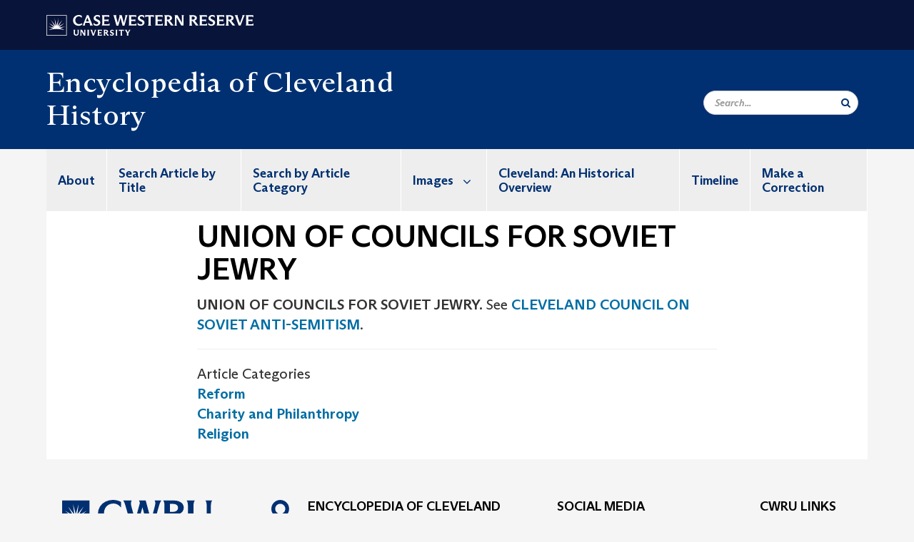

--- FILE ---
content_type: text/html; charset=UTF-8
request_url: https://case.edu/ech/articles/u/union-councils-soviet-jewry
body_size: 8013
content:
<!DOCTYPE html>
<html lang="en" dir="ltr" prefix="og: https://ogp.me/ns#">
  <head>
    <!-- datalayer begin -->
    
    <!-- datalayer end -->
    <!-- Google Tag Manager -->
    <script>(function(w,d,s,l,i){w[l]=w[l]||[];w[l].push({'gtm.start':
    new Date().getTime(),event:'gtm.js'});var f=d.getElementsByTagName(s)[0],
    j=d.createElement(s),dl=l!='dataLayer'?'&l='+l:'';j.async=true;j.src=
    'https://www.googletagmanager.com/gtm.js?id='+i+dl;f.parentNode.insertBefore(j,f);
    })(window,document,'script','dataLayer','GTM-M6NQD8');</script>
    <!-- End Google Tag Manager -->
    <meta charset="utf-8" />
<meta name="description" content="UNION OF COUNCILS FOR SOVIET JEWRY. See CLEVELAND COUNCIL ON SOVIET ANTI-SEMITISM. ," />
<meta name="abstract" content="UNION OF COUNCILS FOR SOVIET JEWRY. See CLEVELAND COUNCIL ON SOVIET ANTI-SEMITISM. ," />
<link rel="shortlink" href="https://case.edu/ech/node/21191" />
<link rel="canonical" href="https://case.edu/ech/articles/u/union-councils-soviet-jewry" />
<meta name="rights" content="Copyright © 2026 Case Western Reserve University. All rights reserved." />
<meta name="referrer" content="no-referrer-when-downgrade" />
<meta property="og:site_name" content="Encyclopedia of Cleveland History | Case Western Reserve University" />
<meta property="og:type" content="website" />
<meta property="og:url" content="https://case.edu/ech/articles/u/union-councils-soviet-jewry" />
<meta property="og:title" content="UNION OF COUNCILS FOR SOVIET JEWRY | Encyclopedia of Cleveland History | Case Western Reserve University" />
<meta property="og:description" content="UNION OF COUNCILS FOR SOVIET JEWRY. See CLEVELAND COUNCIL ON SOVIET ANTI-SEMITISM." />
<meta property="og:updated_time" content="2018-05-12T00:10:16-04:00" />
<meta property="og:locality" content="Cleveland" />
<meta property="og:region" content="Ohio" />
<meta property="og:postal_code" content="44106" />
<meta property="og:country_name" content="United States" />
<meta property="og:locale" content="en_US" />
<meta property="article:published_time" content="2018-05-12T00:10:16-04:00" />
<meta name="Generator" content="Drupal 10 (https://www.drupal.org)" />
<meta name="MobileOptimized" content="width" />
<meta name="HandheldFriendly" content="true" />
<meta name="viewport" content="width=device-width, initial-scale=1.0" />

    <title>UNION OF COUNCILS FOR SOVIET JEWRY | Encyclopedia of Cleveland History | Case Western Reserve University</title>
    <link rel="stylesheet" media="all" href="/ech/modules/contrib/cms_content_sync/css/entity-form.css?subzke" />
<link rel="stylesheet" media="all" href="/ech/core/modules/node/css/node.module.css?subzke" />
<link rel="stylesheet" media="all" href="/ech/core/assets/vendor/jquery.ui/themes/base/core.css?subzke" />
<link rel="stylesheet" media="all" href="/ech/core/assets/vendor/jquery.ui/themes/base/controlgroup.css?subzke" />
<link rel="stylesheet" media="all" href="/ech/core/assets/vendor/jquery.ui/themes/base/checkboxradio.css?subzke" />
<link rel="stylesheet" media="all" href="/ech/core/assets/vendor/jquery.ui/themes/base/resizable.css?subzke" />
<link rel="stylesheet" media="all" href="/ech/core/assets/vendor/jquery.ui/themes/base/button.css?subzke" />
<link rel="stylesheet" media="all" href="/ech/core/assets/vendor/jquery.ui/themes/base/dialog.css?subzke" />
<link rel="stylesheet" media="all" href="/ech/core/misc/components/progress.module.css?subzke" />
<link rel="stylesheet" media="all" href="/ech/core/misc/components/ajax-progress.module.css?subzke" />
<link rel="stylesheet" media="all" href="/ech/core/modules/system/css/components/align.module.css?subzke" />
<link rel="stylesheet" media="all" href="/ech/core/modules/system/css/components/fieldgroup.module.css?subzke" />
<link rel="stylesheet" media="all" href="/ech/core/modules/system/css/components/container-inline.module.css?subzke" />
<link rel="stylesheet" media="all" href="/ech/core/modules/system/css/components/clearfix.module.css?subzke" />
<link rel="stylesheet" media="all" href="/ech/core/modules/system/css/components/details.module.css?subzke" />
<link rel="stylesheet" media="all" href="/ech/core/modules/system/css/components/hidden.module.css?subzke" />
<link rel="stylesheet" media="all" href="/ech/core/modules/system/css/components/item-list.module.css?subzke" />
<link rel="stylesheet" media="all" href="/ech/core/modules/system/css/components/js.module.css?subzke" />
<link rel="stylesheet" media="all" href="/ech/core/modules/system/css/components/nowrap.module.css?subzke" />
<link rel="stylesheet" media="all" href="/ech/core/modules/system/css/components/position-container.module.css?subzke" />
<link rel="stylesheet" media="all" href="/ech/core/modules/system/css/components/reset-appearance.module.css?subzke" />
<link rel="stylesheet" media="all" href="/ech/core/modules/system/css/components/resize.module.css?subzke" />
<link rel="stylesheet" media="all" href="/ech/core/modules/system/css/components/system-status-counter.css?subzke" />
<link rel="stylesheet" media="all" href="/ech/core/modules/system/css/components/system-status-report-counters.css?subzke" />
<link rel="stylesheet" media="all" href="/ech/core/modules/system/css/components/system-status-report-general-info.css?subzke" />
<link rel="stylesheet" media="all" href="/ech/core/modules/system/css/components/tablesort.module.css?subzke" />
<link rel="stylesheet" media="all" href="/ech/modules/contrib/jquery_ui/assets/vendor/jquery.ui/themes/base/core.css?subzke" />
<link rel="stylesheet" media="all" href="/ech/core/modules/views/css/views.module.css?subzke" />
<link rel="stylesheet" media="all" href="/ech/core/assets/vendor/jquery.ui/themes/base/theme.css?subzke" />
<link rel="stylesheet" media="all" href="/ech/modules/contrib/jquery_ui/assets/vendor/jquery.ui/themes/base/theme.css?subzke" />
<link rel="stylesheet" media="all" href="/ech/modules/custom/custom_gin_override/css/gin-custom.css?subzke" />
<link rel="stylesheet" media="all" href="/ech/modules/contrib/jquery_ui/assets/vendor/jquery.ui/themes/base/draggable.css?subzke" />
<link rel="stylesheet" media="all" href="/ech/modules/contrib/jquery_ui/assets/vendor/jquery.ui/themes/base/resizable.css?subzke" />
<link rel="stylesheet" media="all" href="/ech/themes/custom/crew/css/style.css?subzke" />

    
    <script type="text/javascript">
      if (/MSIE \d|Trident.*rv:/.test(navigator.userAgent)) {document.write('<script src="https://dudbm6bcnmy8e.cloudfront.net/cwru-drupal-assets/scripts/ieshim.js"><\/script>')};
    </script>
  </head>
  <body>
    <!-- Google Tag Manager (noscript) -->
    <noscript aria-hidden="true"><iframe src="https://www.googletagmanager.com/ns.html?id=GTM-M6NQD8"
    height="0" width="0" style="display:none;visibility:hidden"></iframe></noscript>
    <!-- End Google Tag Manager (noscript) -->
        <a href="#main-content" class="visually-hidden focusable" role="navigation" aria-label="Jump to content">
      Skip to main content
    </a>
    
      <div class="dialog-off-canvas-main-canvas" data-off-canvas-main-canvas>
    
  
    <!-- hard code RAVE alert -->
    <div id="cwruravealert"></div>
    <script type="text/javascript">
      function raveCallback(data) {
        if (data !== undefined) {
          if (window['console']) { console.log(data); }
          var div = document.getElementById('cwruravealert');
          div.style.backgroundColor = data.bgcolor;
          div.style.color = data.fgcolor;
          div.style.width = '100%';
          div.style.fontWeight = '500';
          div.style.fontFamily = 'Arizona';
          div.style.padding = '5px 1% 5px 1%';
          var alert_div = document.createElement('div');
          alert_div.style.margin = 'auto';
          alert_div.style.maxWidth = '1000px';
          alert_div.style.width = '100%';
          alert_div.style.fontWeight = '500';
          alert_div.style.fontFamily = 'Arizona';
          alert_div.style.textAlign = 'center';
          var field;
          for (field of ['header', 'status', 'event', 'headline', 'description', 'instruction', 'note', 'web', 'contact']) {
            if (data[field]) {
              var field_div = document.createElement('div');
              field_div.innerHTML = data[field];
              alert_div.appendChild(field_div);
            }
          }
          div.appendChild(alert_div);
        }
      }
    </script>
    <script type="text/javascript" src="//webapps.case.edu/t4/rave/jsonp.pl?callback=raveCallback"></script>
    <!-- END RAVE ALERT -->

    
  
<!-- BEGIN PRINT HEADER -->
  <header class="visible-print-block" aria-hidden="true" aria-label="Print Header" role="presentation">
    <img src="https://dudbm6bcnmy8e.cloudfront.net/cwru/img/cwru_logo_primary_black_print.jpeg" alt="Case Western Reserve University" class="logo-default" aria-hidden="true">
  </header>
<!-- END PRINT HEADER -->

<!-- BEGIN SITE HEADER -->


<!-- BEGIN HEADER TOP -->
<div class="page-header-top" role="banner" aria-label="Case Western Reserve University Logo Banner">
  <div class="container">
    <!-- BEGIN LOGO -->
    <div class="page-logo">
      <a href="//case.edu/">
        <img src="https://dudbm6bcnmy8e.cloudfront.net/cwru/img/cwru_logo_primary_white.svg" onerror="javascript:this.src='https://dudbm6bcnmy8e.cloudfront.net/cwru/img/cwru_logo_primary_white.png';this.style.margin='-12px 0px';this.style.minHeight='55px'" alt="Case Western Reserve University" class="logo-default" title="Case Western Reserve University">
        <span class="sr-only">Go to case.edu</span>
      </a>
    </div>
    <!-- END LOGO -->
    <!-- BEGIN TOP NAVIGATION MENU -->
    <div class="top-menu hidden-sm hidden-xs">
          </div>
    <!-- END TOP NAVIGATION MENU -->
  </div>
</div>
<!-- END HEADER TOP -->


  <div class="page-head" role="banner" aria-label="School Name Banner">
              
<div class="container">
  <div class="col-md-6">
            <a href="https://case.edu/ech/">
                <div class="page-title ">
                <div aria-label="Site title">Encyclopedia of Cleveland History</div>
  
        </div>
      </a>
        </div>

  <div class="col-md-6">
        
    <div class="inputs pull-right hidden-xs hidden-sm ">
      <form action="//www.case.edu/search-results/" class="navbar__search-form desktop" name="searchForm" role="search" aria-label="desktop search">
        <div class="input-group">
          <span class="search-icon hidden-md hidden-lg"></span>
          <input placeholder="Search..." title="searchbox" type="search" class="navbar__search form-control form-search form-control" name="q" maxlength="128" size="15" onfocus="if(!this._haschanged){this.value=''};this._haschanged=true;">
          <span class="mobile-search-btn input-group-btn">
            <button type="submit" class="button js-form-submit form-submit btn icon-only" aria-label="Submit Search">
              <span class="sr-only">Search</span>
              <span class="fa fa-search" aria-hidden="true"></span>
            </button>
          </span>
          <input type="hidden" name="cx" value="004305171799132815236:ciq4c8b3yv4">
          <input type="hidden" name="ie" value="UTF-8">
          <input class="hidden" role="button" name="sa" type="submit" title="search" alt="search" value="search">
        </div>
      </form>
    </div>

  </div>
</div>

<div class="container">
  </div>

      </div>


                          

    <div >
      <header class="navbar navbar-default container" id="navbar" role="navigation" aria-labelledby="block-crew-main-menu">
                <div class="col-xs-12 no-padding">
        <div class="navbar-header">
            <div class="hidden-xs hidden-sm region region-navigation">
    <nav aria-label="mainmenumenu navigation menu"  id="block-crew-main-menu">
          
      

              <ul block="block-crew-main-menu" class="menu nav navbar-nav" role="menubar">
        <li class="hidden-md hidden-lg mobile-search-box" role="menuitem" tabindex="-1">
          <form action="//www.case.edu/search-results/" class="navbar__search-form" name="searchForm" role="search" aria-label="main search">
            <span class="search-icon hidden-md hidden-lg"></span>
            <input placeholder="Search CWRU" title="searchbox" type="search" class="navbar__search" name="q" onfocus="if(!this._haschanged){this.value=''};this._haschanged=true;">
            <span class="mobile-search-btn">
              <button type="submit" class="btn submit" aria-label="Submit Search">
                <i class="fa fa-search" aria-hidden="true"></i><span class="sr-only">Submit Search</span>
              </button>
            </span>
            <input type="hidden" name="cx" value="004305171799132815236:ciq4c8b3yv4">
            <input type="hidden" name="ie" value="UTF-8">
            <input class="hidden" role="button" name="sa" type="submit" title="search" alt="search">
          </form>
        </li>
                            <li role="menuitem">
        <a href="/ech/about" data-drupal-link-system-path="node/23786">About</a>
                  </li>
                        <li role="menuitem">
        <a href="/ech/search-article-title" data-drupal-link-system-path="node/23816">Search Article by Title</a>
                  </li>
                        <li role="menuitem">
        <a href="https://case.edu/ech/categories">Search by Article Category</a>
                  </li>
                        <li class="expanded dropdown" role="menuitem" tabindex="-1">
        <a href="/ech/images">Images <span class="arrow" aria-haspopup="true"></span></a>
                                  <ul block="block-crew-main-menu" class="menu dropdown-menu" role="menu" aria-hidden="true" tabindex="-1">
                            <li role="menuitem">
        <a href="/ech/images/aerial-views" data-drupal-link-system-path="node/23831">Aerial Views</a>
                  </li>
                        <li role="menuitem">
        <a href="/ech/images/d" data-drupal-link-system-path="node/23836">A to D</a>
                  </li>
                        <li role="menuitem">
        <a href="/ech/images/e-l" data-drupal-link-system-path="node/23841">E to L</a>
                  </li>
                        <li role="menuitem">
        <a href="/ech/images/m-r" data-drupal-link-system-path="node/23846">M to R</a>
                  </li>
                        <li role="menuitem">
        <a href="/ech/images/s-z" data-drupal-link-system-path="node/23851">S to Z</a>
                  </li>
        </ul>
  
            </li>
                        <li role="menuitem">
        <a href="/ech/cleveland-historical-overview" title="The original preface to the 1987 edition." data-drupal-link-system-path="node/25376">Cleveland: An Historical Overview</a>
                  </li>
                        <li role="menuitem">
        <a href="/ech/timeline" data-drupal-link-system-path="node/23826">Timeline</a>
                  </li>
                        <li role="menuitem">
        <a href="/ech/node/24026" data-drupal-link-system-path="node/24026">Make a Correction</a>
                  </li>
        </ul>
  



  </nav>

  </div>

                                <button type="button" class="navbar-toggle" data-toggle="collapse" data-target="#navbar-collapse">
              <span class="sr-only">Toggle navigation</span>
              <i class="fa fa-bars" aria-hidden="true"></i>
              Navigation + Search
            </button>
                  </div>
      </div>
                          <div id="navbar-collapse" class="navbar-collapse collapse">
              	<div class="hidden-md hidden-lg row region region-navigation-collapsible">
    	<nav aria-label="mobilemenu navigation menu"  id="block-crew-mobile-nav">
          
      

              <ul block="block-crew-mobile-nav" class="menu nav navbar-nav" role="menubar">
        <li class="hidden-md hidden-lg mobile-search-box" role="menuitem" tabindex="-1">
          <form action="//www.case.edu/search-results/" class="navbar__search-form" name="searchForm" role="search" aria-label="mobile search">
            <span class="search-icon hidden-md hidden-lg"></span>
            <input placeholder="Search CWRU" title="searchbox" type="search" class="navbar__search" name="q" onfocus="if(!this._haschanged){this.value=''};this._haschanged=true;">
            <span class="mobile-search-btn">
              <button type="submit" class="btn submit" aria-label="Submit Search">
                <i class="fa fa-search" aria-hidden="true"></i><span class="sr-only">Submit Search</span>
              </button>
            </span>
            <input type="hidden" name="cx" value="004305171799132815236:ciq4c8b3yv4">
            <input type="hidden" name="ie" value="UTF-8">
            <input class="hidden" role="button" name="sa" type="submit" title="search" alt="search">
          </form>
        </li>
                            <li role="menuitem">
        <a href="/ech/about" data-drupal-link-system-path="node/23786">About</a>
                  </li>
                        <li role="menuitem">
        <a href="/ech/search-article-title" data-drupal-link-system-path="node/23816">Search Article by Title</a>
                  </li>
                        <li role="menuitem">
        <a href="https://case.edu/ech/categories">Search by Article Category</a>
                  </li>
                        <li class="expanded dropdown" role="menuitem" tabindex="-1">
        <a href="/ech/images">Images <span class="arrow" aria-haspopup="true"></span></a>
                                  <ul block="block-crew-mobile-nav" class="menu dropdown-menu" role="menu" aria-hidden="true" tabindex="-1">
                            <li role="menuitem">
        <a href="/ech/images/aerial-views" data-drupal-link-system-path="node/23831">Aerial Views</a>
                  </li>
                        <li role="menuitem">
        <a href="/ech/images/d" data-drupal-link-system-path="node/23836">A to D</a>
                  </li>
                        <li role="menuitem">
        <a href="/ech/images/e-l" data-drupal-link-system-path="node/23841">E to L</a>
                  </li>
                        <li role="menuitem">
        <a href="/ech/images/m-r" data-drupal-link-system-path="node/23846">M to R</a>
                  </li>
                        <li role="menuitem">
        <a href="/ech/images/s-z" data-drupal-link-system-path="node/23851">S to Z</a>
                  </li>
        </ul>
  
            </li>
                        <li role="menuitem">
        <a href="/ech/cleveland-historical-overview" title="The original preface to the 1987 edition." data-drupal-link-system-path="node/25376">Cleveland: An Historical Overview</a>
                  </li>
                        <li role="menuitem">
        <a href="/ech/timeline" data-drupal-link-system-path="node/23826">Timeline</a>
                  </li>
                        <li role="menuitem">
        <a href="/ech/node/24026" data-drupal-link-system-path="node/24026">Make a Correction</a>
                  </li>
        </ul>
  



  </nav>

  	</div>

          </div>
                      </header>
    </div>
  

  <div role="main" class="main-container container  js-quickedit-main-content">

                
                                      <div class="highlighted">  <div class="region region-highlighted">
    <div data-drupal-messages-fallback class="hidden"></div>

  </div>
</div>
                  
                
                
      <div class="row pre-sidebar">
                                
      
            <section role="region" aria-label="main-content"  class="col-sm-12 col-md-8 col-md-offset-2">
                          <a id="main-content"></a>
            <div class="region region-content">
        <h1 class="page-header">
<span>UNION OF COUNCILS FOR SOVIET JEWRY</span>
</h1>

  
<article class="article full clearfix">

  
    

  
  <div class="content">
    
            <div class="field field--name-body field--type-text-with-summary field--label-hidden field--item">
 



<p><strong>UNION OF COUNCILS FOR SOVIET JEWRY.</strong> See <a href="/ech/articles/c/cleveland-council-on-soviet-anti-semitism/">CLEVELAND COUNCIL ON SOVIET ANTI-SEMITISM</a>.</p>


<hr class="hrfix">
</div>
      
  <div class="field field--name-field-article-categories field--type-entity-reference field--label-above">
    <div class="field--label">Article Categories</div>
          <div class="field--items">
              <div class="field--item"><a href="/ech/categories/reform" hreflang="en">Reform</a></div>
          <div class="field--item"><a href="/ech/categories/charity-and-philanthropy" hreflang="en">Charity and Philanthropy</a></div>
          <div class="field--item"><a href="/ech/categories/religion" hreflang="en">Religion</a></div>
              </div>
      </div>
<form class="node-article-form node-form" data-drupal-selector="node-article-form" action="/ech/articles/u/union-councils-soviet-jewry" method="post" id="node-article-form" accept-charset="UTF-8">
  <input data-drupal-selector="edit-node-article-form" type="hidden" name="form_id" value="node_article_form" /><div data-drupal-selector="edit-actions" class="form-actions form-group js-form-wrapper form-wrapper" id="edit-actions"><button data-drupal-selector="edit-submit" class="button button--primary js-form-submit form-submit btn-success btn icon-before" type="submit" id="edit-submit" name="op" value="Save"><span class="icon glyphicon glyphicon-ok" aria-hidden="true"></span>
Save</button></div>
<div class="field--type-string field--name-moderation-state field--widget-workflow-buttons form-group js-form-wrapper form-wrapper" data-drupal-selector="edit-moderation-state-wrapper" id="edit-moderation-state-wrapper">      
  </div>

</form>

  </div>

</article>


  </div>

              </section>

                </div>
  </div>
      <footer aria-label="footer" class="footer container" role="contentinfo">
        <div class="region region-footer">
      <section role="region" aria-label="footer sections"  class="views-element-container block block-views block-views-blockfooter-block-footer clearfix" id="block-views-block-footer-block-footer">
  
    

      <div block="block-views-block-footer-block-footer" class="form-group"><div class="footer view view-footer view-id-footer view-display-id-block_footer js-view-dom-id-371cc7e25be8549ef0083a201c21860657bb4509f0dbf060acbb5bf256e9a60f">
  
    
      
      <div class="view-content">
          <div class="views-row">



<div class="footer__block footer__block--university">
  <img src="https://dudbm6bcnmy8e.cloudfront.net/cwru/img/cwru_acronym_blue.svg" onerror="javascript:this.src='https://dudbm6bcnmy8e.cloudfront.net/cwru/img/cwru_acronym_blue.svg'" alt="Case Western Reserve University Logo with Tagline" class="footer__logo" title="Case Western Reserve University">
  <p>&copy; 2026 <a href="//case.edu/">Case Western Reserve University</a></p>
  <address>10900 Euclid Ave. Cleveland, Ohio 44106</address>
  <p>
    <a href="tel:12163682000">216.368.2000</a>
    <br />
    <a href="https://case.edu/utech/departments/information-security/policies/legal-privacy-notice">Legal Notice</a> | <a href="https://case.edu/privacy-statement/index.html">Privacy Policy</a>
    <br />
        <a href="https://case.edu/equity/sexual-harassment-title-ix/title-ix-notice-nondiscrimination" className="mt1">Title IX Notice of Non-Discrimination</a>
  </p>
</div>

<div class="footer__block footer__block--department">
  <img src="https://dudbm6bcnmy8e.cloudfront.net/cwru-drupal-assets/images/pin-icon.svg" alt="map marker" class="footer__map-icon hidden-sm hidden-xs">
  <div class="footer__department-info">
          <div class="footer__header h3">Encyclopedia of Cleveland History</div>
              <strong>Campus Location:</strong>
      <p>
        Mather House, Room 308
                  <br>
          11201 Euclid Ave.
                <br>
        Cleveland,
        OH
        44106
      </p>
    
          <strong>Mailing Address:</strong>
      <p>
        10900 Euclid Ave.
                <br>
        Cleveland,
        OH
        44106-7107
      </p>
                                                                                                                                                                                                                                                                              <p>
              <strong>Email:</strong> <a href="mailto:jjg4@case.edu">Contact the Editor</a>
            </p>
                                                                  <p>
        <a href="mailto:jjg4@case.edu">Site Feedback</a>
      </p>
      </div>
</div>

<div class="footer__block footer__block--social">
                                                                                                      <div class="footer__header h3">Social Media</div>
      <div class="footer__social-icons">
                  <a href="https://www.facebook.com/Encycleve/" target="_blank"
          title="CWRU Facebook"
          class="footer__social-icon fa fa-facebook">
            <span class="sr-only">Facebook</span>
          </a>
                  <a href="https://twitter.com/EncyCle_" target="_blank"
          title="CWRU Twitter"
          class="footer__social-icon fa fa-twitter">
            <span class="sr-only">Twitter</span>
          </a>
                  <a href="https://www.youtube.com/channel/UCjO99wcdZqPl0lc9KFW5jMg" target="_blank"
          title="CWRU Youtube"
          class="footer__social-icon fa fa-youtube">
            <span class="sr-only">Youtube</span>
          </a>
                  <a href="https://www.instagram.com/encycle_/?ref=badge" target="_blank"
          title="CWRU Instagram"
          class="footer__social-icon fa fa-instagram">
            <span class="sr-only">Instagram</span>
          </a>
                  <a href="https://www.pinterest.com/encycle/" target="_blank"
          title="CWRU Pinterest"
          class="footer__social-icon fa fa-pinterest">
            <span class="sr-only">Pinterest</span>
          </a>
              </div>
                  </div>

<div class="footer__block footer__block--links">
  <div class="footer__header h3" tabindex="0">CWRU Links</div>
  <ul role="menu" class="footer-links">
    <li role="menuitem">
      <a href="https://case.edu/admissions/">Apply to CWRU</a>
    </li>
    <li role="menuitem">
      <a href="https://case.edu/give/">Give Now</a>
    </li>
    <li role="menuitem">
      <a href="https://case.edu/visit/">Visit Campus</a>
    </li>
    <li role="menuitem">
      <a href="https://webapps.case.edu/directory/">University Directory</a>
    </li>
  </ul>
</div>
</div>

    </div>
  
          </div>
</div>

  </section>


  </div>

<div class="scroll-to-top">
  <span class="fa-stack fa-lg">
      <i class="fa fa-circle fa-stack-2x fa-inverse" aria-hidden="true"></i>
      <i class="fa fa-arrow-up fa-stack-1x" aria-hidden="true"></i>
  </span>
</div>

    </footer>
  
  </div>

    
    <script type="application/json" data-drupal-selector="drupal-settings-json">{"path":{"baseUrl":"\/ech\/","pathPrefix":"","currentPath":"node\/21191","currentPathIsAdmin":false,"isFront":false,"currentLanguage":"en"},"pluralDelimiter":"\u0003","suppressDeprecationErrors":true,"ajaxPageState":{"libraries":"[base64]","theme":"crew","theme_token":null},"ajaxTrustedUrl":{"form_action_p_pvdeGsVG5zNF_XLGPTvYSKCf43t8qZYSwcfZl2uzM":true},"bootstrap":{"forms_has_error_value_toggle":1,"modal_animation":1,"modal_backdrop":"true","modal_focus_input":1,"modal_keyboard":1,"modal_select_text":1,"modal_show":1,"modal_size":"","popover_enabled":1,"popover_animation":1,"popover_auto_close":1,"popover_container":"body","popover_content":"","popover_delay":"0","popover_html":0,"popover_placement":"right","popover_selector":"","popover_title":"","popover_trigger":"click","tooltip_enabled":1,"tooltip_animation":1,"tooltip_container":"body","tooltip_delay":"0","tooltip_html":0,"tooltip_placement":"auto left","tooltip_selector":"","tooltip_trigger":"hover"},"crew":{"datalayer":{"site_name":"UNION OF COUNCILS FOR SOVIET JEWRY | Encyclopedia of Cleveland History"},"new_datalayer":{"event":"ga4_site_name","ga4_site_name":"UNION OF COUNCILS FOR SOVIET JEWRY | Encyclopedia of Cleveland History"}},"user":{"uid":0,"permissionsHash":"883d5578a56ceec5d160e139e620dc364e74f5ba93a5c9cf3adaddf4822c8a69"}}</script>
<script src="/ech/core/assets/vendor/jquery/jquery.min.js?v=3.7.1"></script>
<script src="/ech/core/assets/vendor/underscore/underscore-min.js?v=1.13.7"></script>
<script src="/ech/core/assets/vendor/once/once.min.js?v=1.0.1"></script>
<script src="/ech/core/misc/drupalSettingsLoader.js?v=10.4.5"></script>
<script src="/ech/core/misc/drupal.js?v=10.4.5"></script>
<script src="/ech/core/misc/drupal.init.js?v=10.4.5"></script>
<script src="/ech/core/misc/debounce.js?v=10.4.5"></script>
<script src="/ech/core/assets/vendor/jquery.ui/ui/version-min.js?v=10.4.5"></script>
<script src="/ech/core/assets/vendor/jquery.ui/ui/data-min.js?v=10.4.5"></script>
<script src="/ech/core/assets/vendor/jquery.ui/ui/disable-selection-min.js?v=10.4.5"></script>
<script src="/ech/core/assets/vendor/jquery.ui/ui/jquery-patch-min.js?v=10.4.5"></script>
<script src="/ech/core/assets/vendor/jquery.ui/ui/scroll-parent-min.js?v=10.4.5"></script>
<script src="/ech/core/assets/vendor/jquery.ui/ui/unique-id-min.js?v=10.4.5"></script>
<script src="/ech/core/assets/vendor/jquery.ui/ui/focusable-min.js?v=10.4.5"></script>
<script src="/ech/core/assets/vendor/jquery.ui/ui/keycode-min.js?v=10.4.5"></script>
<script src="/ech/core/assets/vendor/jquery.ui/ui/plugin-min.js?v=10.4.5"></script>
<script src="/ech/core/assets/vendor/jquery.ui/ui/widget-min.js?v=10.4.5"></script>
<script src="/ech/core/assets/vendor/jquery.ui/ui/labels-min.js?v=10.4.5"></script>
<script src="/ech/core/assets/vendor/jquery.ui/ui/widgets/controlgroup-min.js?v=10.4.5"></script>
<script src="/ech/core/assets/vendor/jquery.ui/ui/form-reset-mixin-min.js?v=10.4.5"></script>
<script src="/ech/core/assets/vendor/jquery.ui/ui/widgets/mouse-min.js?v=10.4.5"></script>
<script src="/ech/core/assets/vendor/jquery.ui/ui/widgets/checkboxradio-min.js?v=10.4.5"></script>
<script src="/ech/core/assets/vendor/jquery.ui/ui/widgets/draggable-min.js?v=10.4.5"></script>
<script src="/ech/core/assets/vendor/jquery.ui/ui/widgets/resizable-min.js?v=10.4.5"></script>
<script src="/ech/core/assets/vendor/jquery.ui/ui/widgets/button-min.js?v=10.4.5"></script>
<script src="/ech/core/assets/vendor/jquery.ui/ui/widgets/dialog-min.js?v=10.4.5"></script>
<script src="/ech/modules/contrib/jquery_ui/assets/vendor/jquery.ui/ui/version-min.js?v=1.13.2"></script>
<script src="/ech/modules/contrib/jquery_ui/assets/vendor/jquery.ui/ui/data-min.js?v=1.13.2"></script>
<script src="/ech/modules/contrib/jquery_ui/assets/vendor/jquery.ui/ui/disable-selection-min.js?v=1.13.2"></script>
<script src="/ech/modules/contrib/jquery_ui/assets/vendor/jquery.ui/ui/focusable-min.js?v=1.13.2"></script>
<script src="/ech/modules/contrib/jquery_ui/assets/vendor/jquery.ui/ui/form-min.js?v=1.13.2"></script>
<script src="/ech/modules/contrib/jquery_ui/assets/vendor/jquery.ui/ui/ie-min.js?v=1.13.2"></script>
<script src="/ech/modules/contrib/jquery_ui/assets/vendor/jquery.ui/ui/keycode-min.js?v=1.13.2"></script>
<script src="/ech/modules/contrib/jquery_ui/assets/vendor/jquery.ui/ui/labels-min.js?v=1.13.2"></script>
<script src="/ech/modules/contrib/jquery_ui/assets/vendor/jquery.ui/ui/plugin-min.js?v=1.13.2"></script>
<script src="/ech/modules/contrib/jquery_ui/assets/vendor/jquery.ui/ui/safe-active-element-min.js?v=1.13.2"></script>
<script src="/ech/modules/contrib/jquery_ui/assets/vendor/jquery.ui/ui/safe-blur-min.js?v=1.13.2"></script>
<script src="/ech/modules/contrib/jquery_ui/assets/vendor/jquery.ui/ui/scroll-parent-min.js?v=1.13.2"></script>
<script src="/ech/modules/contrib/jquery_ui/assets/vendor/jquery.ui/ui/tabbable-min.js?v=1.13.2"></script>
<script src="/ech/modules/contrib/jquery_ui/assets/vendor/jquery.ui/ui/unique-id-min.js?v=1.13.2"></script>
<script src="/ech/modules/contrib/jquery_ui/assets/vendor/jquery.ui/ui/widget-min.js?v=1.13.2"></script>
<script src="/ech/modules/contrib/jquery_ui/assets/vendor/jquery.ui/ui/widgets/mouse-min.js?v=1.13.2"></script>
<script src="/ech/modules/contrib/jquery_ui/assets/vendor/jquery.ui/ui/position-min.js?v=1.13.2"></script>
<script src="/ech/modules/contrib/jquery_ui/assets/vendor/jquery.ui/ui/widgets/draggable-min.js?v=1.13.2"></script>
<script src="/ech/modules/contrib/jquery_ui/assets/vendor/jquery.ui/ui/widgets/resizable-min.js?v=1.13.2"></script>
<script src="/ech/core/assets/vendor/tabbable/index.umd.min.js?v=6.2.0"></script>
<script src="/ech/core/assets/vendor/tua-body-scroll-lock/tua-bsl.umd.min.js?v=10.4.5"></script>
<script src="/ech/themes/contrib/bootstrap/js/bootstrap-pre-init.js?subzke"></script>
<script src="/ech/themes/contrib/bootstrap/js/drupal.bootstrap.js?subzke"></script>
<script src="/ech/themes/contrib/bootstrap/js/attributes.js?subzke"></script>
<script src="/ech/themes/contrib/bootstrap/js/theme.js?subzke"></script>
<script src="/ech/themes/contrib/bootstrap/js/popover.js?subzke"></script>
<script src="/ech/themes/contrib/bootstrap/js/tooltip.js?subzke"></script>
<script src="/ech/modules/contrib/cms_content_sync/js/entity-form.js?v=1.x"></script>
<script src="/ech/core/misc/progress.js?v=10.4.5"></script>
<script src="/ech/themes/contrib/bootstrap/js/misc/progress.js?subzke"></script>
<script src="/ech/core/assets/vendor/loadjs/loadjs.min.js?v=4.3.0"></script>
<script src="/ech/core/misc/announce.js?v=10.4.5"></script>
<script src="/ech/core/misc/message.js?v=10.4.5"></script>
<script src="/ech/themes/contrib/bootstrap/js/misc/message.js?subzke"></script>
<script src="/ech/core/misc/ajax.js?v=10.4.5"></script>
<script src="/ech/themes/contrib/bootstrap/js/misc/ajax.js?subzke"></script>
<script src="/ech/core/misc/displace.js?v=10.4.5"></script>
<script src="/ech/core/misc/jquery.tabbable.shim.js?v=10.4.5"></script>
<script src="/ech/core/misc/position.js?v=10.4.5"></script>
<script src="/ech/themes/contrib/bootstrap/js/modal.js?subzke"></script>
<script src="/ech/themes/contrib/bootstrap/js/dialog.js?subzke"></script>
<script src="/ech/themes/contrib/bootstrap/js/modal.jquery.ui.bridge.js?subzke"></script>
<script src="/ech/core/misc/dialog/dialog-deprecation.js?v=10.4.5"></script>
<script src="/ech/core/misc/dialog/dialog.js?v=10.4.5"></script>
<script src="/ech/core/misc/dialog/dialog.position.js?v=10.4.5"></script>
<script src="/ech/core/misc/dialog/dialog.ajax.js?v=10.4.5"></script>
<script src="/ech/themes/contrib/bootstrap/js/misc/dialog.ajax.js?subzke"></script>
<script src="/ech/themes/custom/crew/bootstrap/assets/javascripts/bootstrap/affix.js?subzke"></script>
<script src="/ech/themes/custom/crew/bootstrap/assets/javascripts/bootstrap/alert.js?subzke"></script>
<script src="/ech/themes/custom/crew/bootstrap/assets/javascripts/bootstrap/button.js?subzke"></script>
<script src="/ech/themes/custom/crew/bootstrap/assets/javascripts/bootstrap/carousel.js?subzke"></script>
<script src="/ech/themes/custom/crew/bootstrap/assets/javascripts/bootstrap/collapse.js?subzke"></script>
<script src="/ech/themes/custom/crew/bootstrap/assets/javascripts/bootstrap/dropdown.js?subzke"></script>
<script src="/ech/themes/custom/crew/bootstrap/assets/javascripts/bootstrap/modal.js?subzke"></script>
<script src="/ech/themes/custom/crew/bootstrap/assets/javascripts/bootstrap/tooltip.js?subzke"></script>
<script src="/ech/themes/custom/crew/bootstrap/assets/javascripts/bootstrap/popover.js?subzke"></script>
<script src="/ech/themes/custom/crew/bootstrap/assets/javascripts/bootstrap/scrollspy.js?subzke"></script>
<script src="/ech/themes/custom/crew/bootstrap/assets/javascripts/bootstrap/tab.js?subzke"></script>
<script src="/ech/themes/custom/crew/bootstrap/assets/javascripts/bootstrap/transition.js?subzke"></script>
<script src="/ech/themes/custom/crew/js/datalayer.js?subzke"></script>
<script src="/ech/themes/custom/crew/js/app.js?v=1.12"></script>
<script src="/ech/modules/custom/custom_gin_override/js/overrides.js?subzke"></script>

  </body>
</html>


--- FILE ---
content_type: text/css
request_url: https://case.edu/ech/modules/custom/custom_gin_override/css/gin-custom.css?subzke
body_size: 4258
content:
.gin-entity-browser .entity-browser-form .views-row {
  border-radius: calc(var(--gin-border-xl) + 2px);
  position: relative;
  display: inline-block;
  width: 25%;
  margin: 0 0 20px;
  padding: 1.75em;
  text-align: center;
  border: 1px solid #ddd;
  min-height: 200px;
  vertical-align: top;
  margin-right: 20px;
}

body .cke_button__link_icon {
  background-image: url("https://dudbm6bcnmy8e.cloudfront.net/cwru-drupal-assets/images/linkit.png") !important;
}

body.user-logged-in article.media--type-image.contextual-filter {
  position: unset;
}

body #toolbar-bar {
  position: fixed;
  width: 100%;
}

body .toolbar .user-toolbar-tab.toolbar-tab {
  float: right;
  text-align: right;
}

body.user-logged-in #edit-submit--2--gin-edit-form:hover {
  background-color: #09143A;
}

body .vertical-tabs .claro-details__content--vertical-tabs-item {
  margin-bottom: 15rem;
  padding-left: 5px;
}

body .dropbutton__item.dropbutton__item--extrasmall {
  margin-bottom: .5rem;
}

body form.node-robust-3-column-page-form .vertical-tabs .claro-details__content--vertical-tabs-item .form-actions {
  margin-bottom: 25rem;
}

body form.node-robust-3-column-page-form .vertical-tabs table .form-actions {
  margin-bottom: 0 !important;
}


.gin-breadcrumb__item:first-child {
  cursor: pointer;
  padding: 30px;
  padding-right: 15px;
  margin-right: 0px;
  display: inline-block;
}

nav.gin-breadcrumb {
  margin-top: -20px;
}

.gin-breadcrumb__item:first-child:hover a {
  color: var(--gin-color-primary-hover);
  cursor: pointer;
}

.linkit-ui-autocomplete li:hover,
.linkit-ui-autocomplete li:hover span,
.linkit-ui-autocomplete li:hover span:hover,
.ui-autocomplete .linkit-result-line-wrapper.ui-menu-item-wrapper.ui-state-active,
.ui-autocomplete .linkit-result-line-wrapper.ui-menu-item-wrapper.ui-state-focus {
  background-color: #e1eafc !important;
}

.linkit-ui-autocomplete li:hover span,
.ui-autocomplete .linkit-result-line-wrapper.ui-menu-item-wrapper.ui-state-active span,
.linkit-ui-autocomplete.ui-menu .linkit-result-line-wrapper.ui-state-focus,
.linkit-ui-autocomplete.ui-menu .linkit-result-line-wrapper.ui-state-active {
  color: var(--gin-color-primary-hover);
}

.ui-menu .linkit-result-line--group.ui-menu-divider:hover {
  background-color: #e7e7e7 !important;

}

#entity-browser-image-browser-form #edit-actions--2,
.entity-browser-embed-browser-form #edit-actions--2 {
  width: 100%;
  position: fixed;
  bottom: 0;
  padding: 14px 8px 1px;
  margin: 0px;
  background-color: #fff;
}

.entity-embed-dialog-step--embed .form-type--radio [value="center"],
.entity-embed-dialog-step--embed .form-type--radio [value="center"]+label,
.form-wrapper.filter-help {
  display: none;
}

#field-additional-view-order-ref-values .paragraph-type-title {
  min-width: 175px;
}

.entity-embed-dialog-step--embed .container-inline .form-item {
  margin: 15px;
  margin-left: 0px;
}

.entity-embed-dialog-step--embed .form-item--attributes-data-align:first-child {
  margin-left: 25px;
  margin-right: 35px;
}

#edit-group-main-content .claro-details__wrapper--vertical-tabs-item {
  margin-bottom: 10rem;
}

.vertical-tabs {
  position: relative;
}

body .vertical-tabs__menu {
  width: 18%;
}

body .vertical-tabs .vertical-tabs__panes {
  margin-left: 18%;
  margin-top: 0px;
}

@media screen and (max-width: 1286px) {
  body.user-logged-in.path-node .node-form .claro-details__wrapper .claro-details__content {
    margin: 16px;
    margin-bottom: 240px;
  }

  body .vertical-tabs .vertical-tabs__panes {
    margin-left: 0%;
    margin-top: 20px;
  }

  body .field-group-tabs-wrapper {
    margin-top: 60px;
  }

  body .vertical-tabs>.vertical-tabs__menu {
    width: 100%;
    margin-top: -30px;
  }

  body .vertical-tabs__menu-item {
    margin-top: -22px;
    display: inline-block;
  }

  body .vertical-tabs__menu-item a {
    border: 1px #ccc solid;
    padding: 15px 15px 10px;
  }

  body .vertical-tabs__menu-item.is-selected .vertical-tabs__menu-link {
    box-shadow: 0;
    border-color: #dedfe4 transparent;
  }

  body .vertical-tabs__menu-item.is-selected .vertical-tabs__menu-link {
    border: 2px solid var(--gin-color-primary);
    border-bottom: none;
  }

  body .claro-details__wrapper--vertical-tabs-item,
  body .vertical-tabs__menu-item::before,
  .vertical-tabs__menu-item::after {
    border-top: 0;
  }

  body .vertical-tabs__menu-item.is-selected .vertical-tabs__menu-link::before,
  body .vertical-tabs__menu-item.is-selected::after {
    border: 0;
  }

  body .views-field-rendered-entity img {
    max-width: 80%;

  }

  body .vertical-tabs .claro-details__content--vertical-tabs-item {
    margin-bottom: 15rem;
  }

}

body.user-logged-in.path-node table #field-robust-3-hero-ref-add-more-wrapper tr .form-item {
  width: 99%;
}

@media screen and (max-width: 703px) and (min-width: 600px) {

  body.user-logged-in.path-node table tr .form-item,
  .field--widget-inline-entity-form-complex-table-view-mode {
    width: 90%;
  }
}


@media only screen and (max-width: 600px) {
  body .toolbar .user-toolbar-tab.toolbar-tab {
    margin-right: 20px;
  }

  body .toolbar .user-toolbar-tab.toolbar-tab a.toolbar-icon:before {
    left: -30px;
  }
}

@media screen and (max-width: 600px) and (min-width: 575px) {
  body .toolbar .user-toolbar-tab.toolbar-tab a.toolbar-icon:before {
    left: 0px;
  }
}

body.user-logged-in.path-node .node-form {
  max-width: 99%;
}


@media screen and (max-width: 1330px) {
  body .claro-details__content .paragraph-type-top {
    display: block;
  }

  body.user-logged-in.path-node .node-form .field--widget-text-textarea,
  body.user-logged-in.path-node .node-form .field--widget-inline-entity-form-complex-table-view-mode {
    width: 90%;
  }

  body.user-logged-in.path-node .node-form .claro-details__content {
    margin: 0;
  }
}

@media screen and (max-width: 1030px) {

  body.user-logged-in.path-node .node-form table tr .form-item {
    width: 90%;
  }

  body .claro-details__content .field--widget-inline-entity-form-complex-table-view-mode {
    max-width: 100%;
  }

  body.user-logged-in.path-node .node-form .claro-details__content .paragraph-type-top {
    display: block;
  }

}

body.gin--edit-form .form-actions [data-drupal-selector="edit-preview"],
body.gin--edit-form [value="Preview"] {
  visibility: hidden;
  padding: 0;
  margin-right: 0;
}

body.gin--edit-form .meta-sidebar__trigger {
  display: inline-block;
}


body.gin--edit-form .form-actions .actions-desc {
  width: 85%;
  margin-left: -11px;
}


body.gin--edit-form .form-actions .actions-desc-update {
  width: 85%;
}

body.gin--edit-form .form-actions .actions-desc.page-add {
  width: 100%;
  margin-left: -111px;
}

.view-display-id-global_media_library_page .media-library-item {
  border: 1px solid hsl(0, 0%, 87%);
  background-color: #fff;
  display: inline-block;
  margin: 0 0 20px;
  padding: 1.5em;
  text-align: center;
  width: 86%;
}

body.gin--edit-form .dropbutton:not(.dropbutton--gin)>.dropbutton__item~.dropbutton__item {
  background-color: transparent !important;
}

body.gin--edit-form .dropbutton:not(.dropbutton--gin)>.dropbutton-action.dropbutton__item~.dropbutton__item {
  margin-bottom: 0;
  border-right: 1px solid #0444c4 !important;
  border-left: 1px solid #0444c4 !important;
  border-top: 1px solid #0444c4 !important;
}

body.gin--edit-form #edit-field-robust-3-page-ref-add-more ul.dropbutton--multiple.dropbutton--gin {
  min-width: 190px;
}

body.gin--edit-form .dropbutton:not(.dropbutton--gin)>.dropbutton-action.dropbutton__item~.dropbutton__item input:hover,
body.gin--edit-form .dropbutton:not(.dropbutton--gin)>.dropbutton-action.dropbutton__item~.dropbutton__item input:focus,
body.gin--edit-form .dropbutton:not(.dropbutton--gin)>.dropbutton-action.dropbutton__item~.dropbutton__item:first-child input:hover,
body.gin--edit-form .dropbutton:not(.dropbutton--gin)>.dropbutton-action.dropbutton__item~.dropbutton__item:first-child input:focus,
body.gin--edit-form .dropbutton--multiple.dropbutton--extrasmall>.dropbutton__item:first-of-type input:hover,
body.gin--edit-form .dropbutton .dropbutton__items>.dropbutton__item>input:hover,
body.gin--edit-form .dropbutton-action:first-child input:hover,
body.gin--edit-form .dropbutton-action:first-child:hover input {
  background: #e1eafc !important;
  border-radius: 0;
  color: #0444c4 !important;
}

body.gin--edit-form .dropbutton--multiple.dropbutton--small>.dropbutton__item:first-of-type {
  padding-right: 12px;
}


body.gin--edit-form .node-form .dropbutton .dropbutton__items {
  border-radius: 0;
  border: 2px solid #0444c4;
  padding: 0;
  border-top: 0;
}

body.gin--edit-form .dropbutton-action:first-child,
body.gin--edit-form .dropbutton-action:first-child input {
  font-size: 14px !important;
  background-color: transparent !important;
  font-weight: 625 !important;

}

body.gin--edit-form .dropbutton .dropbutton__items>.dropbutton__item>input,
body.gin--edit-form .dropbutton .dropbutton__items>.dropbutton__item>.button,
body.gin--edit-form .dropbutton>.dropbutton__items {
  border-bottom: 1px solid #0444c4 !important;
  border-radius: 0px !important;
}

body.gin--edit-form .dropbutton>.dropbutton__items:last-child {
  border-bottom: 0px !important;
}

.no-content {
  font-style: italic;
  width: 100%;
  margin-left: 10px;
}

body.gin--edit-form ul.dropbutton.dropbutton--multiple.dropbutton--extrasmall {
  height: 2.2rem;
  min-height: 0px;
}

body.gin--edit-form .dropbutton--extrasmall .dropbutton__toggle {
  height: 2rem;
}

body.gin--edit-form .dropbutton:not(.dropbutton--gin)>.dropbutton-action.dropbutton__item~.dropbutton__item:last-child {
  border-bottom: 1px solid #0444c4 !important;
}

body.gin--edit-form .dropbutton--multiple.dropbutton--extrasmall>.dropbutton__item:first-of-type {
  margin-bottom: 0;
}

body.gin--edit-form .dropbutton--multiple.dropbutton--extrasmall>.dropbutton__item:first-of-type input {
  font-size: 14px !important;
  font-weight: 625 !important;
  /* padding: 10.5px 14px; */
}

body.gin--edit-form .field--type-link span.fieldset__label {
  text-transform: uppercase;
}

.view-display-id-global_media_library_page .field--name-name {
  font-weight: bold;
  padding-bottom: 10px;

}

.view-display-id-global_media_library_page .view-content {
  column-gap: 1em;
  padding: 0px;
  margin: 1.5em 0 43px;
}

@media only screen and (min-width: 600px) {
  .view-display-id-global_media_library_page .view-content {
    column-count: 2;
  }
}

@media only screen and (min-width: 1100px) {
  .view-display-id-global_media_library_page .view-content {
    column-count: 4;
  }
}

body .region-sticky__items .gin-sticky {
  display: block;
}

body .toolbar-menu-administration .toolbar-menu li.menu-item:first-child .toolbar-icon:before {
  -webkit-mask-image: url("../images/sprite.svg#gin-view") !important;
  padding-left: 0;
  padding-right: 0;
  background-color: #000;
  -webkit-mask-position: center center;
  -webkit-mask-size: 26px 26px;
}

body .toolbar-icon-new-main-nav:before {
  -webkit-mask-image: url("../images/sprite.svg#structure-view") !important;
}

.dropbutton .dropbutton__items {
  position: relative !important;
  left: 0 !important;
  top: 0px !important;
  max-height: unset !important;
}

body .messages--error {
  color: #AD0000;
  background-color: #fff;
}

body .messages a,
body .messages a:hover,
body .messages a:active,
body .messages__wrapper a,
body .messages__wrapper a:hover,
body .messages__wrapper a:active {
  color: var(--color-link);
}

body .messages.messages--status {
  color: #058260;
  background-color: #fff;
}

article .node-form,
article .content-moderation-entity-moderation-form {
  display: none;
}

.js .vertical-tabs .vertical-tabs__item {
  overflow: visible !important;
}

@media only screen and (min-width: 1023px) {
  .paragraphs-tabs-wrapper .paragraphs-subform {
    max-width: 400px;
  }
}

@media only screen and (min-width: 1053px) {
  .paragraphs-tabs-wrapper .paragraphs-subform {
    max-width: 480px;
  }
}

@media only screen and (min-width: 1103px) {
  .paragraphs-tabs-wrapper .paragraphs-subform {
    max-width: 520px;
  }
}

@media only screen and (min-width: 1153px) {
  .paragraphs-tabs-wrapper .paragraphs-subform {
    max-width: 580px;
  }
}

@media only screen and (min-width: 1286px) {
  .paragraphs-tabs-wrapper .paragraphs-subform {
    max-width: 550px;
  }
}

@media only screen and (min-width: 1340px) {
  .paragraphs-tabs-wrapper .paragraphs-subform {
    max-width: 570px;
  }
}

@media only screen and (min-width: 1400px) {
  .paragraphs-tabs-wrapper .paragraphs-subform {
    max-width: 620px;
  }
}

@media only screen and (min-width: 1460px) {
  .paragraphs-tabs-wrapper .paragraphs-subform {
    max-width: 655px;
  }
}

@media only screen and (min-width: 1520px) {
  .paragraphs-tabs-wrapper .paragraphs-subform {
    max-width: 725px;
  }
}

/* Accessibility Banner Styling */
/* .access-banner {
  background: #FF9239;
  color: #000000;
  font-weight: 700;
  padding: 1rem 2rem;
  font-size: 16px;
}

.access-banner div {
  text-align: left;
  font-size: 18px;
}

.region-rave-region .access-banner a,
.region-breadcrumb .access-banner a {
  color: #000000;
  text-decoration: underline;
} */


/* Gin Workflow buttons updates after Core Updates */

.gin-more-actions__menu {
  visibility: visible !important;
  opacity: 1 !important;
  flex-direction: row !important;
  box-shadow: none !important;
  margin-top: -38px;
  background-color: transparent !important;
}

body .gin-sticky-form-actions .gin-more-actions__menu .button.button {
  margin-right: 8px !important;
  padding: 13px 16px !important;
}

body .gin-sticky-form-actions .gin-more-actions__menu .action-link.action-link {
  display: flex;
  border: 2px solid !important;
  border-color: rgb(204, 61, 61) !important;
  font-weight: 700;
  margin-left: 57px !important;
  padding-bottom: 11px;
  padding-top: 11px;
}

.gin-sticky-form-actions .gin-more-actions__trigger::before {
  display: none !important;
}

body .gin-sticky-form-actions .gin-more-actions__menu .action-link.action-link::before,
body .gin-sticky-form-actions .action-link--danger::before {
  background-color: rgb(204, 61, 61) !important;
  display: block;
  -webkit-mask-image: url("/themes/contrib/gin/dist/media/sprite.svg#trash-view");
  mask-image: url("/themes/contrib/gin/dist/media/sprite.svg#trash-view");
  margin-top: -1px;
}

body .gin-sticky-form-actions .gin-more-actions__menu .action-link.action-link:hover::before,
body .gin-sticky-form-actions .action-link--danger:hover::before {
  background-color: #fff !important;
}

body .gin-sticky-form-actions--preprocessed~.layout-container form.gin--has-sticky-form-actions .gin-sticky-form-actions {
  position: static !important;
  overflow: visible !important;
  height: 71px;
  width: 462px !important;
  word-wrap: normal;
}

.layout-node-form .gin-sticky-form-actions:nth-child(2),
.layout-node-form .actions-desc:first-child {
  display: none !important;
}

.gin-breadcrumb-wrapper .actions-desc-header {
  margin-left: 62%;
}


body .gin-sticky-form-actions--preprocessed~.layout-container form.gin--has-sticky-form-actions .gin-sticky-form-actions {
  width: 468px !important;
}

body .gin-sticky-form-actions .action-link--danger {
  display: inline-flex;
  padding-top: 11px;
  padding-bottom: 11px;
  padding-left: 10px;
  padding-right: 9px;
}

.dropbutton-multiple.open .add-more-button-aside input {
  padding: .75em 2em;
  text-align: left;
  padding-left: 14px;
  padding-right: 40px;
}

.gin-sticky-form-actions--preprocessed #block-gin-page-title h1.page-title {
  max-width: 60%;
}

body .gin-sticky-form-actions--preprocessed~.layout-container form.form-add.gin--has-sticky-form-actions .gin-sticky-form-actions,
body .gin-sticky-form-actions--preprocessed~.layout-container form.form-edit.gin--has-sticky-form-actions .gin-sticky-form-actions {
  width: 1px !important;
}

body.path-media header .gin-more-actions__menu,
body.page-node-type-program .page-wrapper__node-edit-form .gin-more-actions__menu {
  position: relative !important;
  margin-top: -30px;
  padding-left: 0
}

body.path-media header .gin-more-actions__menu a.action-link.action-link--danger,
body.page-node-type-program .page-wrapper__node-edit-form .gin-more-actions__menu a.action-link.action-link--danger {
  margin-left: 0 !important;
  max-width: 84px;
}

summary.claro-details__summary,
.entity-meta__last-saved,
.entity-meta__last-saved label,
.entity-meta__author,
.entity-meta__author label {
  font-size: 16px !important;
}

#edit-meta-published {
  font-size: 19.6px !important;
  margin-bottom: 16px !important;
}

.gin-sticky-form-actions .gin-more-actions__menu .button.button {
  font-size: 14px !important;
}

.saving-options-header {
  left: -298%;
  position: relative;
  display: block;
  top: -40px;
}

header.page-add .saving-options-header {
  left: -90px;
}


.saving-options-header:has(+.gin-more-actions__menu .workflow-buttons-draft_draft) {
  left: -205%;
}

.saving-options-header:has(+.gin-more-actions__menu .workflow-buttons-archived_published) {
  left: -364%;
}


header.page-add .saving-options-header:has(+.gin-more-actions__menu .workflow-buttons-draft_draft) {
  left: -82% !important;
}

@media screen and (max-width: 840px) {}


@media screen and (max-width: 1024px) {


  #block-gin-page-title {
    margin-bottom: 50px;
  }

}

.gin-sticky-form-actions .gin-more-actions__menu .button.button {
  font-size: 14px !important;
}


@media screen and (max-width: 1200px) {
  .gin-sticky-form-actions--preprocessed #block-gin-page-title h1.page-title {
    max-width: 30%;
  }

  .gin-sticky-form-actions .gin-more-actions__menu {
    position: relative !important;
  }

  .saving-options-header,
  .saving-options-header:has(+.gin-more-actions__menu .workflow-buttons-draft_draft),
  .saving-options-header:has(+.gin-more-actions__menu .workflow-buttons-archived_published) {
    left: 2%;
  }

  header.page-add .saving-options-header {
    left: 7px;
  }

  header.page-add .saving-options-header:has(+.gin-more-actions__menu .workflow-buttons-draft_draft) {
    left: 3%;
  }
}

@media screen and (max-width: 1538px) {
  .gin-sticky-form-actions--preprocessed #block-gin-page-title h1.page-title {
    max-width: 30%;
  }
}

@media screen and (max-width: 1072px) {
  .gin-sticky-form-actions--preprocessed #block-gin-page-title h1.page-title {
    max-width: 20%;
  }
}

@media screen and (max-width: 1024px) {
  .gin-sticky-form-actions--preprocessed #block-gin-page-title h1.page-title {
    max-width: 100%;
  }

}

.media-library-views-form__rows ul.dropbutton--multiple,
.media-library-views-form__rows ul.dropbutton--multiple ul,
#views-form-content-page-1 ul.dropbutton--multiple {
  min-width: 78px;
  padding: 0;
  width: 78px;
}

body.path-media header .saving-options-header,
body.page-node-type-homepage-custom header .saving-options-header {
  display: none;
}

body.path-media .gin-more-actions__menu {
  margin-top: 0px !important;
}

body.page-node-type-uga-homepage header .saving-options-header {
  left: -205%;
}

body.page-node-type-apply-landing-page .saving-options-header {
  left: -204%;
}

body.page-node-type-program .saving-options-header:has(+.gin-more-actions__menu .workflow-buttons-draft_draft),
body.page-node-type-program .saving-options-header:has(+.gin-more-actions__menu .workflow-buttons-published_archived) {
  left: 0px;
}

body.page-node-type-biography .saving-options-header:has(+.gin-more-actions__menu .workflow-buttons-published_draft),
body.page-node-type-uga-tuition-aid-landing .saving-options-header {
  left: -233px;
}

body.page-node-type-uga-campus-life-landing .saving-options-header {
  left: -236px;
}
.gin-table-scroll-wrapper {
  overflow: visible !important;
}